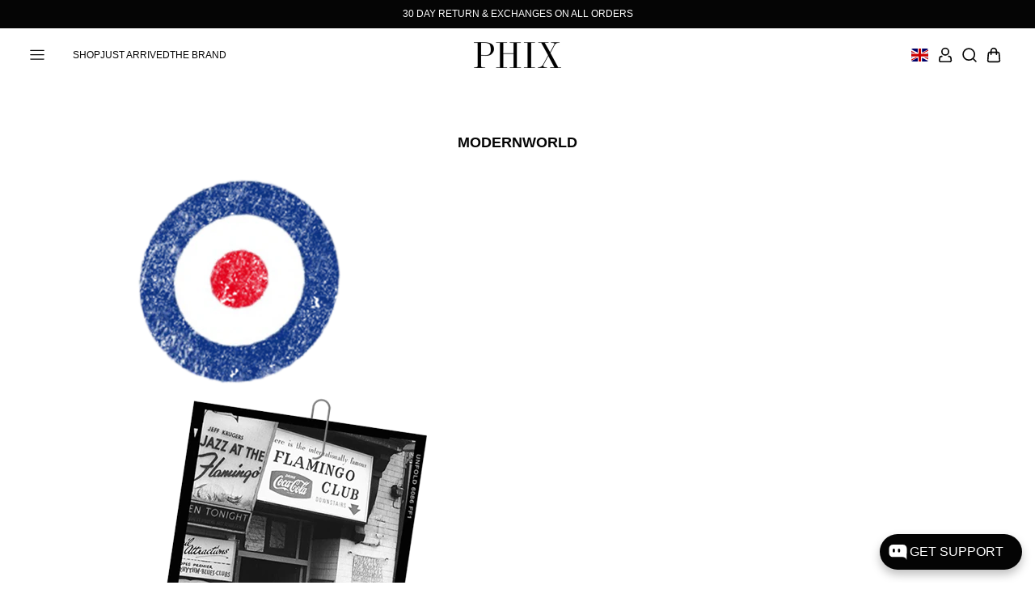

--- FILE ---
content_type: text/css
request_url: https://www.phixclothing.com/cdn/shop/t/87/assets/drawer-search.css?v=81554224228532752481750161757
body_size: -458
content:
.drawer-search-open .drawer-search{display:block}.drawer-search{position:absolute;right:0;left:0;top:100%;bottom:auto;width:100vw;background-color:var(--color-white);z-index:8;height:-moz-fit-content;height:fit-content;transition:bottom .25s linear;overflow:visible;display:none}.drawer-search__input{background-color:var(--color-grey-light);border-top:1px solid var(--color-grey-medium)}.drawer-search__input input{border:none;font-size:1.25em;background-color:var(--color-grey-light);padding:0;text-align:center}.drawer-search__input input:focus{border:none;background-color:var(--color-grey-light)}.drawer-search__input__label{display:none}

--- FILE ---
content_type: text/css
request_url: https://www.phixclothing.com/cdn/shop/t/87/assets/drawer-menu.css?v=172774220378413126031750161756
body_size: -385
content:
.drawer-menu{left:-480px;right:auto;transition:left .25s linear;background-color:var(--color-black);height:100vh;max-height:100vh;overflow-y:auto}.drawer-menu__header{background-color:var(--color-white);padding:2em 0 2em 2em;display:grid;grid-template-columns:auto 1fr;gap:2em}.drawer-menu__header button{width:3em;height:3em;border-radius:50%;background-color:var(--color-black);cursor:pointer;display:flex;align-items:center;justify-content:center}.drawer-menu__header button svg{width:1.25em;height:1.25em}.drawer-menu__header button svg line{fill:none;stroke:var(--color-white);stroke-width:2;stroke-linecap:round;stroke-linejoin:round}.drawer-menu__header .swiper{height:3em;width:100%;max-width:100%}.drawer-menu__header .swiper::after{content:'';position:absolute;right:0;top:0;width:7em;height:100%;z-index:2;background:linear-gradient(to right,rgba(255,255,255,0),#fff);pointer-events:none}.drawer-menu__header .swiper .swiper-slide{width:-moz-fit-content;width:fit-content}.drawer-menu__header .swiper .swiper-slide:last-child{padding-right:3em}.drawer-menu__header .swiper a{width:-moz-fit-content;width:fit-content;height:100%;display:flex;align-items:center;text-decoration:none}.drawer-menu__header .swiper a:focus,.drawer-menu__header .swiper a:hover{text-decoration:none}.drawer-menu__menus{background-color:var(--color-white);padding:0 2em 1em 2em}.drawer-menu__footer{color:var(--color-white);padding:2em}.drawer-menu-open .drawer-menu{left:0}

--- FILE ---
content_type: text/css
request_url: https://www.phixclothing.com/cdn/shop/t/87/assets/page-header.css?v=72003116647018799731750161763
body_size: -687
content:
.section-page-header h1{margin-bottom:0}

--- FILE ---
content_type: text/css
request_url: https://www.phixclothing.com/cdn/shop/t/87/assets/page-content.css?v=154029430467982726811750161763
body_size: -603
content:
.section-page-content ol,.section-page-content ul{margin:0 0 1em 0;padding:0 0 0 2em}.section-page-content ul{list-style-type:disc}.section-page-content ol{list-style-type:decimal}.section-page-content p:last-child{margin-bottom:0}

--- FILE ---
content_type: text/css
request_url: https://www.phixclothing.com/cdn/shop/t/87/assets/drawer-cart.css?v=126961805492433711501750161763
body_size: -312
content:
.drawer-cart-open .drawer-cart{right:0}.drawer-cart .inner{display:grid;grid-template-rows:auto 1fr auto}.drawer-cart__header{padding:2em 2em 0 2em;display:flex;justify-content:space-between;align-items:center}.drawer-cart__header__text{font-size:1.5em;font-weight:700}.drawer-cart__header button{width:3em;height:3em;border-radius:50%;background-color:var(--color-black);cursor:pointer;display:flex;align-items:center;justify-content:center}.drawer-cart__header button svg{width:1.25em;height:1.25em}.drawer-cart__header button svg line{fill:none;stroke:var(--color-white);stroke-width:2;stroke-linecap:round;stroke-linejoin:round}.drawer-cart__content{padding:2em;overflow-y:auto}.drawer-cart__content.content-loading{display:flex;justify-content:center;padding:5em 0}.drawer-cart__content.content-loading .cart-items{display:none}.drawer-cart__content.content-loading .loading-icon{display:block}.drawer-cart__content .loading-icon{display:none;width:2em;height:2em}.drawer-cart__content .loading-icon svg{opacity:1;width:100%;height:auto;animation-name:spin;animation-duration:1s;animation-iteration-count:infinite;animation-timing-function:linear}.drawer-cart__content .loading-icon svg path{fill:var(--color-grey-medium)}.drawer-cart__footer{padding:2em;display:flex;flex-direction:column;gap:1.5em}.drawer-cart__footer.hidden{display:none}.drawer-cart__footer .cart-totals__sub-total{display:flex;justify-content:space-between}.drawer-cart__footer .cart-totals__sub-total span{font-size:1.25em;font-weight:700}.drawer-cart__footer .cart-totals__sub-total span .money{font-size:1em}@keyframes spin{from{transform:rotate(0)}to{transform:rotate(360deg)}}

--- FILE ---
content_type: text/css
request_url: https://www.phixclothing.com/cdn/shop/t/87/assets/drawer-cart-recommended.css?v=101296382737247160991750161762
body_size: -707
content:
.drawer-cart-recommended{padding:2em 0}.drawer-cart-recommended:not(.active){display:none}.drawer-cart-recommended.hidden{display:none}.drawer-cart-recommended__header{padding-bottom:1em}.drawer-cart-recommended__header span{font-size:1.5em;font-weight:700}.swiper-pagination{position:relative;margin:20px 0 0}.swiper-pagination-bullet{width:8px;height:8px;background-color:#eaeaea;margin:0 4px;opacity:1}.swiper-pagination-bullet-active{background-color:#777}

--- FILE ---
content_type: image/svg+xml
request_url: https://www.phixclothing.com/cdn/shop/t/87/assets/icon-instagram.svg?v=117051551624245578441750161760
body_size: -12
content:
<?xml version="1.0" encoding="UTF-8"?><svg id="Layer_2" xmlns="http://www.w3.org/2000/svg" viewBox="0 0 104.66 104.66"><defs><style>.cls-1{fill:#fff;}</style></defs><g id="Layer_1-2"><path class="cls-1" d="M34.89,52.33c0-9.63,7.81-17.44,17.44-17.44s17.44,7.81,17.44,17.44-7.81,17.44-17.44,17.44-17.44-7.81-17.44-17.44m-9.43,0c0,14.84,12.03,26.87,26.87,26.87s26.87-12.03,26.87-26.87-12.03-26.87-26.87-26.87-26.87,12.03-26.87,26.87m48.53-27.94c0,3.47,2.81,6.28,6.28,6.28s6.28-2.82,6.28-6.28-2.81-6.28-6.28-6.28-6.28,2.81-6.28,6.28M31.19,94.93c-5.1-.23-7.87-1.08-9.72-1.8-2.44-.95-4.18-2.08-6.02-3.91-1.83-1.83-2.97-3.57-3.91-6.02-.72-1.84-1.57-4.62-1.8-9.72-.25-5.52-.3-7.17-.3-21.15s.05-15.63,.3-21.15c.23-5.1,1.09-7.87,1.8-9.72,.95-2.44,2.08-4.18,3.91-6.02,1.83-1.83,3.57-2.97,6.02-3.91,1.84-.72,4.62-1.57,9.72-1.8,5.52-.25,7.17-.3,21.14-.3s15.63,.05,21.15,.3c5.1,.23,7.87,1.09,9.72,1.8,2.44,.95,4.18,2.08,6.02,3.91,1.83,1.83,2.96,3.58,3.91,6.02,.72,1.84,1.57,4.62,1.8,9.72,.25,5.52,.3,7.17,.3,21.15s-.05,15.63-.3,21.15c-.23,5.1-1.09,7.87-1.8,9.72-.95,2.44-2.08,4.18-3.91,6.02s-3.58,2.96-6.02,3.91c-1.84,.72-4.62,1.57-9.72,1.8-5.52,.25-7.17,.3-21.15,.3s-15.63-.05-21.14-.3M30.76,.32c-5.57,.25-9.38,1.14-12.7,2.43-3.44,1.34-6.36,3.13-9.27,6.04-2.91,2.91-4.7,5.82-6.04,9.27-1.29,3.33-2.18,7.13-2.43,12.7-.26,5.58-.32,7.36-.32,21.57s.06,15.99,.32,21.57c.25,5.57,1.14,9.38,2.43,12.7,1.34,3.44,3.12,6.36,6.04,9.27,2.91,2.91,5.82,4.7,9.27,6.04,3.33,1.29,7.13,2.18,12.7,2.43,5.58,.25,7.36,.32,21.57,.32s15.99-.06,21.57-.32c5.57-.25,9.38-1.14,12.7-2.43,3.44-1.34,6.36-3.13,9.27-6.04,2.91-2.91,4.7-5.83,6.04-9.27,1.29-3.33,2.18-7.13,2.43-12.7,.25-5.58,.31-7.36,.31-21.57s-.06-15.99-.31-21.57c-.25-5.57-1.14-9.38-2.43-12.7-1.34-3.44-3.13-6.36-6.04-9.27-2.91-2.91-5.83-4.7-9.27-6.04-3.33-1.29-7.14-2.18-12.7-2.43-5.58-.25-7.36-.32-21.57-.32s-15.99,.06-21.58,.32"/></g></svg>
